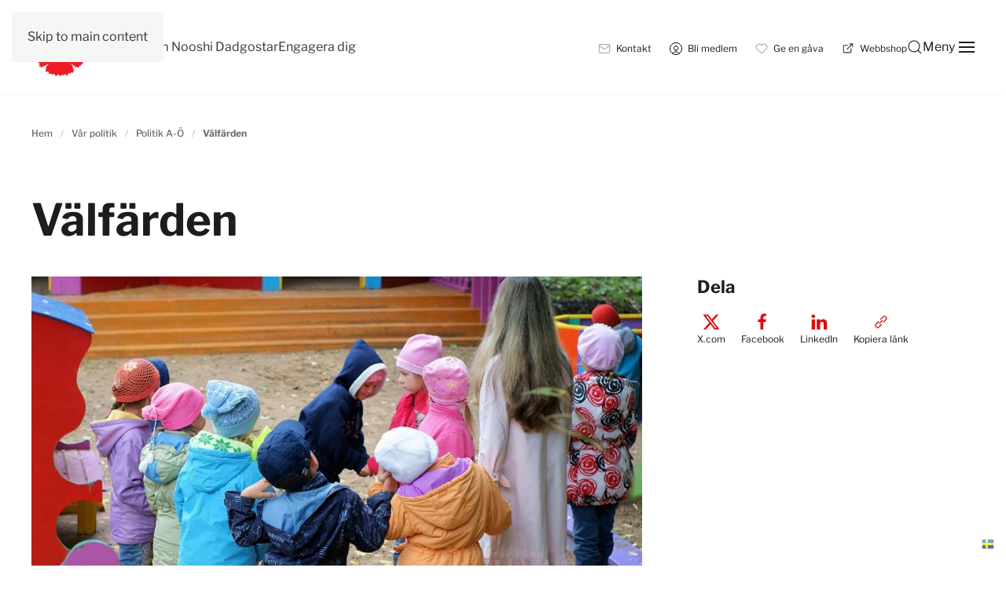

--- FILE ---
content_type: text/html; charset=UTF-8
request_url: https://www.vansterpartiet.se/var-politik/politik-a-o/valfard/
body_size: 12494
content:
<!DOCTYPE html>
<html lang="sv-SE" prefix="og: http://ogp.me/ns# fb: http://ogp.me/ns/fb#">
    <head>
        <meta charset="UTF-8">
        <meta name="viewport" content="width=device-width, initial-scale=1">
                <title>Välfärden &#8211; Vänsterpartiet</title>
<meta name='robots' content='max-image-preview:large' />
<link rel="alternate" type="application/rss+xml" title="Vänsterpartiet &raquo; Webbflöde" href="https://www.vansterpartiet.se/feed/" />
<link rel="alternate" type="application/rss+xml" title="Vänsterpartiet &raquo; Kommentarsflöde" href="https://www.vansterpartiet.se/comments/feed/" />
<link rel="alternate" title="oEmbed (JSON)" type="application/json+oembed" href="https://www.vansterpartiet.se/wp-json/oembed/1.0/embed?url=https%3A%2F%2Fwww.vansterpartiet.se%2Fvar-politik%2Fpolitik-a-o%2Fvalfard%2F" />
<link rel="alternate" title="oEmbed (XML)" type="text/xml+oembed" href="https://www.vansterpartiet.se/wp-json/oembed/1.0/embed?url=https%3A%2F%2Fwww.vansterpartiet.se%2Fvar-politik%2Fpolitik-a-o%2Fvalfard%2F&#038;format=xml" />
<style id='wp-emoji-styles-inline-css'>

	img.wp-smiley, img.emoji {
		display: inline !important;
		border: none !important;
		box-shadow: none !important;
		height: 1em !important;
		width: 1em !important;
		margin: 0 0.07em !important;
		vertical-align: -0.1em !important;
		background: none !important;
		padding: 0 !important;
	}
/*# sourceURL=wp-emoji-styles-inline-css */
</style>
<style id='wp-block-library-inline-css'>
:root{--wp-block-synced-color:#7a00df;--wp-block-synced-color--rgb:122,0,223;--wp-bound-block-color:var(--wp-block-synced-color);--wp-editor-canvas-background:#ddd;--wp-admin-theme-color:#007cba;--wp-admin-theme-color--rgb:0,124,186;--wp-admin-theme-color-darker-10:#006ba1;--wp-admin-theme-color-darker-10--rgb:0,107,160.5;--wp-admin-theme-color-darker-20:#005a87;--wp-admin-theme-color-darker-20--rgb:0,90,135;--wp-admin-border-width-focus:2px}@media (min-resolution:192dpi){:root{--wp-admin-border-width-focus:1.5px}}.wp-element-button{cursor:pointer}:root .has-very-light-gray-background-color{background-color:#eee}:root .has-very-dark-gray-background-color{background-color:#313131}:root .has-very-light-gray-color{color:#eee}:root .has-very-dark-gray-color{color:#313131}:root .has-vivid-green-cyan-to-vivid-cyan-blue-gradient-background{background:linear-gradient(135deg,#00d084,#0693e3)}:root .has-purple-crush-gradient-background{background:linear-gradient(135deg,#34e2e4,#4721fb 50%,#ab1dfe)}:root .has-hazy-dawn-gradient-background{background:linear-gradient(135deg,#faaca8,#dad0ec)}:root .has-subdued-olive-gradient-background{background:linear-gradient(135deg,#fafae1,#67a671)}:root .has-atomic-cream-gradient-background{background:linear-gradient(135deg,#fdd79a,#004a59)}:root .has-nightshade-gradient-background{background:linear-gradient(135deg,#330968,#31cdcf)}:root .has-midnight-gradient-background{background:linear-gradient(135deg,#020381,#2874fc)}:root{--wp--preset--font-size--normal:16px;--wp--preset--font-size--huge:42px}.has-regular-font-size{font-size:1em}.has-larger-font-size{font-size:2.625em}.has-normal-font-size{font-size:var(--wp--preset--font-size--normal)}.has-huge-font-size{font-size:var(--wp--preset--font-size--huge)}.has-text-align-center{text-align:center}.has-text-align-left{text-align:left}.has-text-align-right{text-align:right}.has-fit-text{white-space:nowrap!important}#end-resizable-editor-section{display:none}.aligncenter{clear:both}.items-justified-left{justify-content:flex-start}.items-justified-center{justify-content:center}.items-justified-right{justify-content:flex-end}.items-justified-space-between{justify-content:space-between}.screen-reader-text{border:0;clip-path:inset(50%);height:1px;margin:-1px;overflow:hidden;padding:0;position:absolute;width:1px;word-wrap:normal!important}.screen-reader-text:focus{background-color:#ddd;clip-path:none;color:#444;display:block;font-size:1em;height:auto;left:5px;line-height:normal;padding:15px 23px 14px;text-decoration:none;top:5px;width:auto;z-index:100000}html :where(.has-border-color){border-style:solid}html :where([style*=border-top-color]){border-top-style:solid}html :where([style*=border-right-color]){border-right-style:solid}html :where([style*=border-bottom-color]){border-bottom-style:solid}html :where([style*=border-left-color]){border-left-style:solid}html :where([style*=border-width]){border-style:solid}html :where([style*=border-top-width]){border-top-style:solid}html :where([style*=border-right-width]){border-right-style:solid}html :where([style*=border-bottom-width]){border-bottom-style:solid}html :where([style*=border-left-width]){border-left-style:solid}html :where(img[class*=wp-image-]){height:auto;max-width:100%}:where(figure){margin:0 0 1em}html :where(.is-position-sticky){--wp-admin--admin-bar--position-offset:var(--wp-admin--admin-bar--height,0px)}@media screen and (max-width:600px){html :where(.is-position-sticky){--wp-admin--admin-bar--position-offset:0px}}

/*# sourceURL=wp-block-library-inline-css */
</style><style id='global-styles-inline-css'>
:root{--wp--preset--aspect-ratio--square: 1;--wp--preset--aspect-ratio--4-3: 4/3;--wp--preset--aspect-ratio--3-4: 3/4;--wp--preset--aspect-ratio--3-2: 3/2;--wp--preset--aspect-ratio--2-3: 2/3;--wp--preset--aspect-ratio--16-9: 16/9;--wp--preset--aspect-ratio--9-16: 9/16;--wp--preset--color--black: #000000;--wp--preset--color--cyan-bluish-gray: #abb8c3;--wp--preset--color--white: #ffffff;--wp--preset--color--pale-pink: #f78da7;--wp--preset--color--vivid-red: #cf2e2e;--wp--preset--color--luminous-vivid-orange: #ff6900;--wp--preset--color--luminous-vivid-amber: #fcb900;--wp--preset--color--light-green-cyan: #7bdcb5;--wp--preset--color--vivid-green-cyan: #00d084;--wp--preset--color--pale-cyan-blue: #8ed1fc;--wp--preset--color--vivid-cyan-blue: #0693e3;--wp--preset--color--vivid-purple: #9b51e0;--wp--preset--gradient--vivid-cyan-blue-to-vivid-purple: linear-gradient(135deg,rgb(6,147,227) 0%,rgb(155,81,224) 100%);--wp--preset--gradient--light-green-cyan-to-vivid-green-cyan: linear-gradient(135deg,rgb(122,220,180) 0%,rgb(0,208,130) 100%);--wp--preset--gradient--luminous-vivid-amber-to-luminous-vivid-orange: linear-gradient(135deg,rgb(252,185,0) 0%,rgb(255,105,0) 100%);--wp--preset--gradient--luminous-vivid-orange-to-vivid-red: linear-gradient(135deg,rgb(255,105,0) 0%,rgb(207,46,46) 100%);--wp--preset--gradient--very-light-gray-to-cyan-bluish-gray: linear-gradient(135deg,rgb(238,238,238) 0%,rgb(169,184,195) 100%);--wp--preset--gradient--cool-to-warm-spectrum: linear-gradient(135deg,rgb(74,234,220) 0%,rgb(151,120,209) 20%,rgb(207,42,186) 40%,rgb(238,44,130) 60%,rgb(251,105,98) 80%,rgb(254,248,76) 100%);--wp--preset--gradient--blush-light-purple: linear-gradient(135deg,rgb(255,206,236) 0%,rgb(152,150,240) 100%);--wp--preset--gradient--blush-bordeaux: linear-gradient(135deg,rgb(254,205,165) 0%,rgb(254,45,45) 50%,rgb(107,0,62) 100%);--wp--preset--gradient--luminous-dusk: linear-gradient(135deg,rgb(255,203,112) 0%,rgb(199,81,192) 50%,rgb(65,88,208) 100%);--wp--preset--gradient--pale-ocean: linear-gradient(135deg,rgb(255,245,203) 0%,rgb(182,227,212) 50%,rgb(51,167,181) 100%);--wp--preset--gradient--electric-grass: linear-gradient(135deg,rgb(202,248,128) 0%,rgb(113,206,126) 100%);--wp--preset--gradient--midnight: linear-gradient(135deg,rgb(2,3,129) 0%,rgb(40,116,252) 100%);--wp--preset--font-size--small: 13px;--wp--preset--font-size--medium: 20px;--wp--preset--font-size--large: 36px;--wp--preset--font-size--x-large: 42px;--wp--preset--spacing--20: 0.44rem;--wp--preset--spacing--30: 0.67rem;--wp--preset--spacing--40: 1rem;--wp--preset--spacing--50: 1.5rem;--wp--preset--spacing--60: 2.25rem;--wp--preset--spacing--70: 3.38rem;--wp--preset--spacing--80: 5.06rem;--wp--preset--shadow--natural: 6px 6px 9px rgba(0, 0, 0, 0.2);--wp--preset--shadow--deep: 12px 12px 50px rgba(0, 0, 0, 0.4);--wp--preset--shadow--sharp: 6px 6px 0px rgba(0, 0, 0, 0.2);--wp--preset--shadow--outlined: 6px 6px 0px -3px rgb(255, 255, 255), 6px 6px rgb(0, 0, 0);--wp--preset--shadow--crisp: 6px 6px 0px rgb(0, 0, 0);}:where(.is-layout-flex){gap: 0.5em;}:where(.is-layout-grid){gap: 0.5em;}body .is-layout-flex{display: flex;}.is-layout-flex{flex-wrap: wrap;align-items: center;}.is-layout-flex > :is(*, div){margin: 0;}body .is-layout-grid{display: grid;}.is-layout-grid > :is(*, div){margin: 0;}:where(.wp-block-columns.is-layout-flex){gap: 2em;}:where(.wp-block-columns.is-layout-grid){gap: 2em;}:where(.wp-block-post-template.is-layout-flex){gap: 1.25em;}:where(.wp-block-post-template.is-layout-grid){gap: 1.25em;}.has-black-color{color: var(--wp--preset--color--black) !important;}.has-cyan-bluish-gray-color{color: var(--wp--preset--color--cyan-bluish-gray) !important;}.has-white-color{color: var(--wp--preset--color--white) !important;}.has-pale-pink-color{color: var(--wp--preset--color--pale-pink) !important;}.has-vivid-red-color{color: var(--wp--preset--color--vivid-red) !important;}.has-luminous-vivid-orange-color{color: var(--wp--preset--color--luminous-vivid-orange) !important;}.has-luminous-vivid-amber-color{color: var(--wp--preset--color--luminous-vivid-amber) !important;}.has-light-green-cyan-color{color: var(--wp--preset--color--light-green-cyan) !important;}.has-vivid-green-cyan-color{color: var(--wp--preset--color--vivid-green-cyan) !important;}.has-pale-cyan-blue-color{color: var(--wp--preset--color--pale-cyan-blue) !important;}.has-vivid-cyan-blue-color{color: var(--wp--preset--color--vivid-cyan-blue) !important;}.has-vivid-purple-color{color: var(--wp--preset--color--vivid-purple) !important;}.has-black-background-color{background-color: var(--wp--preset--color--black) !important;}.has-cyan-bluish-gray-background-color{background-color: var(--wp--preset--color--cyan-bluish-gray) !important;}.has-white-background-color{background-color: var(--wp--preset--color--white) !important;}.has-pale-pink-background-color{background-color: var(--wp--preset--color--pale-pink) !important;}.has-vivid-red-background-color{background-color: var(--wp--preset--color--vivid-red) !important;}.has-luminous-vivid-orange-background-color{background-color: var(--wp--preset--color--luminous-vivid-orange) !important;}.has-luminous-vivid-amber-background-color{background-color: var(--wp--preset--color--luminous-vivid-amber) !important;}.has-light-green-cyan-background-color{background-color: var(--wp--preset--color--light-green-cyan) !important;}.has-vivid-green-cyan-background-color{background-color: var(--wp--preset--color--vivid-green-cyan) !important;}.has-pale-cyan-blue-background-color{background-color: var(--wp--preset--color--pale-cyan-blue) !important;}.has-vivid-cyan-blue-background-color{background-color: var(--wp--preset--color--vivid-cyan-blue) !important;}.has-vivid-purple-background-color{background-color: var(--wp--preset--color--vivid-purple) !important;}.has-black-border-color{border-color: var(--wp--preset--color--black) !important;}.has-cyan-bluish-gray-border-color{border-color: var(--wp--preset--color--cyan-bluish-gray) !important;}.has-white-border-color{border-color: var(--wp--preset--color--white) !important;}.has-pale-pink-border-color{border-color: var(--wp--preset--color--pale-pink) !important;}.has-vivid-red-border-color{border-color: var(--wp--preset--color--vivid-red) !important;}.has-luminous-vivid-orange-border-color{border-color: var(--wp--preset--color--luminous-vivid-orange) !important;}.has-luminous-vivid-amber-border-color{border-color: var(--wp--preset--color--luminous-vivid-amber) !important;}.has-light-green-cyan-border-color{border-color: var(--wp--preset--color--light-green-cyan) !important;}.has-vivid-green-cyan-border-color{border-color: var(--wp--preset--color--vivid-green-cyan) !important;}.has-pale-cyan-blue-border-color{border-color: var(--wp--preset--color--pale-cyan-blue) !important;}.has-vivid-cyan-blue-border-color{border-color: var(--wp--preset--color--vivid-cyan-blue) !important;}.has-vivid-purple-border-color{border-color: var(--wp--preset--color--vivid-purple) !important;}.has-vivid-cyan-blue-to-vivid-purple-gradient-background{background: var(--wp--preset--gradient--vivid-cyan-blue-to-vivid-purple) !important;}.has-light-green-cyan-to-vivid-green-cyan-gradient-background{background: var(--wp--preset--gradient--light-green-cyan-to-vivid-green-cyan) !important;}.has-luminous-vivid-amber-to-luminous-vivid-orange-gradient-background{background: var(--wp--preset--gradient--luminous-vivid-amber-to-luminous-vivid-orange) !important;}.has-luminous-vivid-orange-to-vivid-red-gradient-background{background: var(--wp--preset--gradient--luminous-vivid-orange-to-vivid-red) !important;}.has-very-light-gray-to-cyan-bluish-gray-gradient-background{background: var(--wp--preset--gradient--very-light-gray-to-cyan-bluish-gray) !important;}.has-cool-to-warm-spectrum-gradient-background{background: var(--wp--preset--gradient--cool-to-warm-spectrum) !important;}.has-blush-light-purple-gradient-background{background: var(--wp--preset--gradient--blush-light-purple) !important;}.has-blush-bordeaux-gradient-background{background: var(--wp--preset--gradient--blush-bordeaux) !important;}.has-luminous-dusk-gradient-background{background: var(--wp--preset--gradient--luminous-dusk) !important;}.has-pale-ocean-gradient-background{background: var(--wp--preset--gradient--pale-ocean) !important;}.has-electric-grass-gradient-background{background: var(--wp--preset--gradient--electric-grass) !important;}.has-midnight-gradient-background{background: var(--wp--preset--gradient--midnight) !important;}.has-small-font-size{font-size: var(--wp--preset--font-size--small) !important;}.has-medium-font-size{font-size: var(--wp--preset--font-size--medium) !important;}.has-large-font-size{font-size: var(--wp--preset--font-size--large) !important;}.has-x-large-font-size{font-size: var(--wp--preset--font-size--x-large) !important;}
/*# sourceURL=global-styles-inline-css */
</style>

<style id='classic-theme-styles-inline-css'>
/*! This file is auto-generated */
.wp-block-button__link{color:#fff;background-color:#32373c;border-radius:9999px;box-shadow:none;text-decoration:none;padding:calc(.667em + 2px) calc(1.333em + 2px);font-size:1.125em}.wp-block-file__button{background:#32373c;color:#fff;text-decoration:none}
/*# sourceURL=/wp-includes/css/classic-themes.min.css */
</style>
<link href="https://www.vansterpartiet.se/wp-content/themes/yootheme/css/theme.1.css?ver=1769510389" rel="stylesheet">
<link href="https://www.vansterpartiet.se/wp-content/plugins/wp-djpopup-1.2.8/modules/builder/assets/css/djpopup.css?ver=5.0.7" rel="stylesheet">
<link rel="https://api.w.org/" href="https://www.vansterpartiet.se/wp-json/" /><link rel="alternate" title="JSON" type="application/json" href="https://www.vansterpartiet.se/wp-json/wp/v2/pages/900" /><link rel="EditURI" type="application/rsd+xml" title="RSD" href="https://www.vansterpartiet.se/xmlrpc.php?rsd" />
<meta name="generator" content="WordPress 6.9" />
<link rel="canonical" href="https://www.vansterpartiet.se/var-politik/politik-a-o/valfard/" />
<link rel='shortlink' href='https://www.vansterpartiet.se/?p=900' />
<link rel="icon" href="/wp-content/uploads/2025/09/favicon.png" sizes="any">
<link rel="icon" href="/wp-content/uploads/2025/03/logo.svg" type="image/svg+xml">
<link rel="apple-touch-icon" href="/wp-content/uploads/2025/08/cropped-favicon512.png"><!-- Matomo -->
<script>
  var _paq = window._paq = window._paq || [];
  /* tracker methods like "setCustomDimension" should be called before "trackPageView" */
  _paq.push(['trackPageView']);
  _paq.push(['enableLinkTracking']);
  (function() {
    var u="https://vansterpartiet.matomo.cloud/";
    _paq.push(['setTrackerUrl', u+'matomo.php']);
    _paq.push(['setSiteId', '4']);
    var d=document, g=d.createElement('script'), s=d.getElementsByTagName('script')[0];
    g.async=true; g.src='https://cdn.matomo.cloud/vansterpartiet.matomo.cloud/matomo.js'; s.parentNode.insertBefore(g,s);
  })();
</script>
<!-- End Matomo Code -->
<script src="https://www.vansterpartiet.se/wp-content/themes/yootheme/vendor/assets/uikit/dist/js/uikit.js?ver=5.0.7"></script>
<script src="https://www.vansterpartiet.se/wp-content/themes/yootheme/vendor/assets/uikit/dist/js/uikit-icons-fuse.min.js?ver=5.0.7"></script>
<script src="https://www.vansterpartiet.se/wp-content/themes/yootheme/assets/site/js/theme.js?ver=5.0.7"></script>
<script>window.yootheme ||= {}; yootheme.theme = {"i18n":{"close":{"label":"St\u00e4ng","0":"yootheme"},"totop":{"label":"Back to top","0":"yootheme"},"marker":{"label":"Open","0":"yootheme"},"navbarToggleIcon":{"label":"\u00d6ppna meny","0":"yootheme"},"paginationPrevious":{"label":"F\u00f6reg\u00e5ende sida","0":"yootheme"},"paginationNext":{"label":"N\u00e4sta sida","0":"yootheme"},"searchIcon":{"toggle":"Open Search","submit":"Submit Search"},"slider":{"next":"Next slide","previous":"Previous slide","slideX":"Slide %s","slideLabel":"%s of %s"},"slideshow":{"next":"Next slide","previous":"Previous slide","slideX":"Slide %s","slideLabel":"%s of %s"},"lightboxPanel":{"next":"Next slide","previous":"Previous slide","slideLabel":"%s of %s","close":"Close"}}};</script>
<script src="https://www.vansterpartiet.se/wp-content/plugins/wp-djpopup-1.2.8/modules/builder/assets/js/djpopup.js?ver=5.0.7"></script>
<link rel="icon" href="/wp-content/uploads/2025/09/favicon.png" sizes="any">
<link rel="icon" href="/wp-content/uploads/2025/03/logo.svg" type="image/svg+xml">
<link rel="apple-touch-icon" href="/wp-content/uploads/2025/08/cropped-favicon512.png">
		<style id="wp-custom-css">
			#template-OfPbiZZO\#1 a {
	text-decoration: underline!important;
}
#template-OfPbiZZO\#1 ul li {
	position: relative; text-indent: 0!important;
	 list-style-image: url('https://www.vansterpartiet.se/wp-content/uploads/2025/06/check.png');
}

#template-OfPbiZZO\#1 ul li:before {
	background-color: none!important; border-radius: 0!important; content: ""; display: none!important; height: 0!important; position: absolute; top: 0!important; width: 0!important;		</style>
		
    <!-- START - Open Graph and Twitter Card Tags 3.3.8 -->
     <!-- Facebook Open Graph -->
      <meta property="og:locale" content="sv_SE"/>
      <meta property="og:site_name" content="Vänsterpartiet"/>
      <meta property="og:title" content="Välfärden"/>
      <meta property="og:url" content="https://www.vansterpartiet.se/var-politik/politik-a-o/valfard/"/>
      <meta property="og:type" content="article"/>
      <meta property="og:description" content="Att välfärden fungerar är en förutsättning för många människors frihet. Det ska gå att lita på att ditt barn möter trygghet i skolan, att dina föräldrar får värme och omsorg på äldreboendet och på att du får bästa möjliga vård när du behöver det.

Därför vill Vänsterpartiet satsa mer pengar på välfä"/>
      <meta property="og:image" content="https://www.vansterpartiet.se/wp-content/uploads/2022/06/forskolan_bild-1135x576-1.jpg"/>
      <meta property="og:image:url" content="https://www.vansterpartiet.se/wp-content/uploads/2022/06/forskolan_bild-1135x576-1.jpg"/>
      <meta property="og:image:secure_url" content="https://www.vansterpartiet.se/wp-content/uploads/2022/06/forskolan_bild-1135x576-1.jpg"/>
      <meta property="article:publisher" content="https://www.facebook.com/vansterpartiet/"/>
     <!-- Google+ / Schema.org -->
     <!-- Twitter Cards -->
      <meta name="twitter:title" content="Välfärden"/>
      <meta name="twitter:url" content="https://www.vansterpartiet.se/var-politik/politik-a-o/valfard/"/>
      <meta name="twitter:description" content="Att välfärden fungerar är en förutsättning för många människors frihet. Det ska gå att lita på att ditt barn möter trygghet i skolan, att dina föräldrar får värme och omsorg på äldreboendet och på att du får bästa möjliga vård när du behöver det.

Därför vill Vänsterpartiet satsa mer pengar på välfä"/>
      <meta name="twitter:image" content="https://www.vansterpartiet.se/wp-content/uploads/2022/06/forskolan_bild-1135x576-1.jpg"/>
      <meta name="twitter:card" content="summary_large_image"/>
     <!-- SEO -->
     <!-- Misc. tags -->
     <!-- is_singular -->
    <!-- END - Open Graph and Twitter Card Tags 3.3.8 -->
        
        </head>
    <body class="wp-singular page-template-default page page-id-900 page-child parent-pageid-567 wp-theme-yootheme wp-child-theme-vansterpartiet ">

        
        <div class="uk-hidden-visually uk-notification uk-notification-top-left uk-width-auto">
            <div class="uk-notification-message">
                <a href="#tm-main" class="uk-link-reset">Skip to main content</a>
            </div>
        </div>

        
        
        <div class="tm-page">

                        


<header class="tm-header-mobile uk-hidden@m">


    
        <div class="uk-navbar-container">

            <div class="uk-container uk-container-expand">
                <nav class="uk-navbar" uk-navbar="{&quot;align&quot;:&quot;left&quot;,&quot;container&quot;:&quot;.tm-header-mobile&quot;,&quot;boundary&quot;:&quot;.tm-header-mobile .uk-navbar-container&quot;}">

                                        <div class="uk-navbar-left ">

                                                    <a href="https://www.vansterpartiet.se/" aria-label="Back to home" class="uk-logo uk-navbar-item">
    <img src="/wp-content/uploads/2025/03/logo.svg" width="73" height="73" alt></a>                        
                        
                        
                    </div>
                    
                    
                                        <div class="uk-navbar-right">

                                                                            
                                                    <a uk-toggle href="#tm-dialog-mobile" class="uk-navbar-toggle">

        
        <div uk-navbar-toggle-icon></div>

        
    </a>                        
                    </div>
                    
                </nav>
            </div>

        </div>

    



        <div id="tm-dialog-mobile" uk-offcanvas="container: true; overlay: true" mode="slide" flip>
        <div class="uk-offcanvas-bar uk-flex uk-flex-column">

                        <button class="uk-offcanvas-close uk-close-large" type="button" uk-close uk-toggle="cls: uk-close-large; mode: media; media: @s"></button>
            
                        <div class="uk-margin-auto-bottom">
                
<div class="uk-panel widget widget_nav_menu" id="nav_menu-2">

    
    
<ul class="uk-nav uk-nav-secondary">
    
	<li class="menu-item menu-item-type-custom menu-item-object-custom"><a href="/var-politik/">Vår politik</a></li>
	<li class="menu-item menu-item-type-post_type menu-item-object-page"><a href="https://www.vansterpartiet.se/nooshi-dadgostar/">Om Nooshi Dadgostar</a></li>
	<li class="menu-item menu-item-type-custom menu-item-object-custom"><a href="/nyheter">Aktuellt</a></li>
	<li class="menu-item menu-item-type-post_type menu-item-object-page"><a href="https://www.vansterpartiet.se/engagemang/">Engagera dig</a></li>
	<li class="menu-item menu-item-type-post_type menu-item-object-page"><a href="https://www.vansterpartiet.se/kontakta-oss/presskontakter/">Presskontakter</a></li>
	<li class="menu-item menu-item-type-post_type menu-item-object-page"><a href="https://www.vansterpartiet.se/kontakta-oss/presskontakter/pressbilder/">Pressbilder</a></li>
	<li class="menu-item menu-item-type-post_type menu-item-object-page"><a href="https://www.vansterpartiet.se/grafisk-profil/">Grafisk profil</a></li>
	<li class="menu-item menu-item-type-post_type menu-item-object-page"><a href="https://www.vansterpartiet.se/resursbank/">Resursbank</a></li>
	<li class="menu-item menu-item-type-post_type menu-item-object-page"><a href="https://www.vansterpartiet.se/kongress2026/">Kongress 2026</a></li>
	<li class="menu-item menu-item-type-post_type menu-item-object-page"><a href="https://www.vansterpartiet.se/internfeminism/">Internfeminism</a></li>
	<li class="menu-item menu-item-type-custom menu-item-object-custom"><a href="/vansterskolan/">Vänsterskolan</a></li>
	<li class="menu-item menu-item-type-post_type menu-item-object-page"><a href="https://www.vansterpartiet.se/jobba-hos-oss/">Jobba hos oss</a></li>
	<li class="menu-item menu-item-type-post_type menu-item-object-page"><a href="https://www.vansterpartiet.se/kontakta-oss/">Kontakta oss</a></li></ul>

</div>
            </div>
            
            
        </div>
    </div>
    
    
    

</header>




<header class="tm-header uk-visible@m">



    
        <div class="uk-navbar-container">

            <div class="uk-container uk-container-large">
                <nav class="uk-navbar" uk-navbar="{&quot;align&quot;:&quot;left&quot;,&quot;container&quot;:&quot;.tm-header&quot;,&quot;boundary&quot;:&quot;.tm-header .uk-navbar-container&quot;}">

                                        <div class="uk-navbar-left ">

                                                    <a href="https://www.vansterpartiet.se/" aria-label="Back to home" class="uk-logo uk-navbar-item">
    <img src="/wp-content/uploads/2025/03/logo.svg" width="73" height="73" alt></a>                        
                                                    
<ul class="uk-navbar-nav">
    
	<li class="menu-item menu-item-type-custom menu-item-object-custom"><a href="/var-politik/">Vår politik</a></li>
	<li class="menu-item menu-item-type-post_type menu-item-object-page"><a href="https://www.vansterpartiet.se/nooshi-dadgostar/">Om Nooshi Dadgostar</a></li>
	<li class="menu-item menu-item-type-post_type menu-item-object-page"><a href="https://www.vansterpartiet.se/engagemang/">Engagera dig</a></li></ul>
                        
                        
                    </div>
                    
                    
                                        <div class="uk-navbar-right">

                        
                                                    
<div class="uk-navbar-item widget widget_builderwidget" id="builderwidget-3">

    
    <style class="uk-margin-remove-adjacent">#builderwidget-3\#0 .el-link{font-size: 12px;}#builderwidget-3\#0 .el-item + .el-item{margin-left: 20px;}#builderwidget-3\#0 .el-image{margin-right: 4px;}</style>
<div class="uk-grid-margin uk-grid tm-grid-expand uk-child-width-1-1">
    
        
<div class="uk-width-1-1">
    
        
            
            
            
                
                    
<div id="builderwidget-3#0">
    
    
        <span class="el-item">

    <span class="el-content"><a href="/kontakta-oss/" class="el-link uk-margin-remove-last-child"><img class="el-image" src="/wp-content/uploads/2025/03/newsletter.svg" alt loading="lazy" width="16" height="16"> <span class="uk-text-middle uk-margin-remove-last-child">Kontakt</span></a></span></span><span class="el-item">

    <span class="el-content"><a href="/blimedlem/" class="el-link uk-margin-remove-last-child"><img class="el-image" src="/wp-content/uploads/2025/03/user.svg" alt loading="lazy" width="16" height="16"> <span class="uk-text-middle uk-margin-remove-last-child">Bli medlem</span></a></span></span><span class="el-item">

    <span class="el-content"><a href="/ge-en-gava/" class="el-link uk-margin-remove-last-child"><img class="el-image" src="/wp-content/uploads/2025/03/heart.svg" alt loading="lazy" width="16" height="16"> <span class="uk-text-middle uk-margin-remove-last-child">Ge en gåva</span></a></span></span><span class="el-item">

    <span class="el-content"><a href="https://butik.vansterpartiet.se" class="el-link uk-margin-remove-last-child"><img class="el-image" src="/wp-content/uploads/2025/03/external.svg" alt loading="lazy" width="16" height="16"> <span class="uk-text-middle uk-margin-remove-last-child">Webbshop</span></a></span></span>
    
    
</div>
                
            
        
    
</div>
    
</div>
</div>


    <a class="uk-navbar-toggle" href="#search-0-search" uk-search-icon></a>

    <div id="search-0-search" class="uk-dropbar uk-dropbar-large uk-dropbar-top" uk-drop="{&quot;flip&quot;:&quot;false&quot;,&quot;container&quot;:&quot;.tm-header&quot;,&quot;target-y&quot;:&quot;.tm-header .uk-navbar-container&quot;,&quot;mode&quot;:&quot;click&quot;,&quot;target-x&quot;:&quot;.tm-header .uk-navbar-container&quot;,&quot;stretch&quot;:true,&quot;pos&quot;:&quot;bottom-left&quot;,&quot;bgScroll&quot;:&quot;false&quot;,&quot;animateOut&quot;:true,&quot;duration&quot;:300}">
        <div class="tm-height-min-1-1 uk-flex uk-flex-column">

            
            <form id="search-0" action="https://www.vansterpartiet.se/" method="get" role="search" class="uk-search uk-width-1-1 uk-search-medium"><span uk-search-icon></span><input name="s" placeholder="Sök" required aria-label="Sök" type="search" class="uk-search-input" autofocus></form>
            
        </div>
    </div>

<a uk-toggle href="#tm-dialog" class="uk-navbar-toggle">

                <span class="uk-margin-xsmall-right uk-text-middle">Meny</span>
        
        <div uk-navbar-toggle-icon></div>

        
    </a>                        
                    </div>
                    
                </nav>
            </div>

        </div>

    






        <div id="tm-dialog" uk-offcanvas="container: true" mode="slide" flip>
        <div class="uk-offcanvas-bar uk-flex uk-flex-column">

            <button class="uk-offcanvas-close uk-close-large" type="button" uk-close uk-toggle="cls: uk-close-large; mode: media; media: @s"></button>

                        <div class="uk-margin-auto-bottom tm-height-expand">
                
<div class="uk-grid uk-child-width-1-1" uk-grid>    <div>
<div class="uk-panel widget widget_nav_menu" id="nav_menu-8">

    
    
<ul class="uk-nav uk-nav-secondary uk-nav-divider">
    
	<li class="menu-item menu-item-type-custom menu-item-object-custom"><a href="/var-politik/">Vår politik</a></li>
	<li class="menu-item menu-item-type-post_type menu-item-object-page"><a href="https://www.vansterpartiet.se/nooshi-dadgostar/">Om Nooshi Dadgostar</a></li>
	<li class="menu-item menu-item-type-custom menu-item-object-custom"><a href="/nyheter">Aktuellt</a></li>
	<li class="menu-item menu-item-type-post_type menu-item-object-page"><a href="https://www.vansterpartiet.se/engagemang/">Engagera dig</a></li>
	<li class="menu-item menu-item-type-post_type menu-item-object-page"><a href="https://www.vansterpartiet.se/kontakta-oss/presskontakter/">Presskontakter</a></li>
	<li class="menu-item menu-item-type-post_type menu-item-object-page"><a href="https://www.vansterpartiet.se/kontakta-oss/presskontakter/pressbilder/">Pressbilder</a></li>
	<li class="menu-item menu-item-type-post_type menu-item-object-page"><a href="https://www.vansterpartiet.se/grafisk-profil/">Grafisk profil</a></li>
	<li class="menu-item menu-item-type-post_type menu-item-object-page"><a href="https://www.vansterpartiet.se/resursbank/">Resursbank</a></li>
	<li class="menu-item menu-item-type-post_type menu-item-object-page"><a href="https://www.vansterpartiet.se/kongress2026/">Kongress 2026</a></li>
	<li class="menu-item menu-item-type-post_type menu-item-object-page"><a href="https://www.vansterpartiet.se/internfeminism/">Internfeminism</a></li>
	<li class="menu-item menu-item-type-custom menu-item-object-custom"><a href="/vansterskolan/">Vänsterskolan</a></li>
	<li class="menu-item menu-item-type-post_type menu-item-object-page"><a href="https://www.vansterpartiet.se/jobba-hos-oss/">Jobba hos oss</a></li>
	<li class="menu-item menu-item-type-post_type menu-item-object-page"><a href="https://www.vansterpartiet.se/kontakta-oss/">Kontakta oss</a></li></ul>

</div>
</div>    <div>
<div class="uk-panel widget widget_builderwidget" id="builderwidget-2">

    
    <style class="uk-margin-remove-adjacent">#builderwidget-2\#0 .el-item{font-size: 12px !important;}#builderwidget-2\#0 .el-image{margin-right: 4px;}</style>
<div class="uk-grid-margin uk-grid tm-grid-expand uk-child-width-1-1">
    
        
<div class="uk-width-1-1">
    
        
            
            
            
                
                    
<ul class="uk-list" id="builderwidget-2#0">
    
    
                <li class="el-item">            

    
                <a href="/kontakta-oss/" class="uk-link-toggle">        
            <div class="uk-grid uk-grid-small uk-child-width-expand uk-flex-nowrap">                <div class="uk-width-auto uk-link"><img class="el-image" src="/wp-content/uploads/2025/03/newsletter.svg" alt loading="lazy" width="16" height="16"></div>                <div>
                    <div class="el-content uk-panel"><span class="uk-link uk-margin-remove-last-child">Kontakt</span></div>                </div>
            </div>
                </a>        
            </li>                <li class="el-item">            

    
                <a href="/blimedlem/" class="uk-link-toggle">        
            <div class="uk-grid uk-grid-small uk-child-width-expand uk-flex-nowrap">                <div class="uk-width-auto uk-link"><img class="el-image" src="/wp-content/uploads/2025/03/user.svg" alt loading="lazy" width="16" height="16"></div>                <div>
                    <div class="el-content uk-panel"><span class="uk-link uk-margin-remove-last-child">Bli medlem</span></div>                </div>
            </div>
                </a>        
            </li>                <li class="el-item">            

    
                <a href="/ge-en-gava/" class="uk-link-toggle">        
            <div class="uk-grid uk-grid-small uk-child-width-expand uk-flex-nowrap">                <div class="uk-width-auto uk-link"><img class="el-image" src="/wp-content/uploads/2025/03/heart.svg" alt loading="lazy" width="16" height="16"></div>                <div>
                    <div class="el-content uk-panel"><span class="uk-link uk-margin-remove-last-child">Ge en gåva</span></div>                </div>
            </div>
                </a>        
            </li>                <li class="el-item">            

    
                <a href="https://butik.vansterpartiet.se/" class="uk-link-toggle">        
            <div class="uk-grid uk-grid-small uk-child-width-expand uk-flex-nowrap">                <div class="uk-width-auto uk-link"><img class="el-image" src="/wp-content/uploads/2025/03/external.svg" alt loading="lazy" width="16" height="16"></div>                <div>
                    <div class="el-content uk-panel"><span class="uk-link uk-margin-remove-last-child">Webbshop</span></div>                </div>
            </div>
                </a>        
            </li>        
    
    
</ul>
                
            
        
    
</div>
    
</div>
</div>
</div></div>            </div>
            
            
        </div>
    </div>
    
    
    


</header>

            
            
            <main id="tm-main">

                <!-- Builder #template-s6_M7Q_F --><style class="uk-margin-remove-adjacent">#template-s6_M7Q_F\#0{font-size: 18px;}#template-s6_M7Q_F\#0 a{text-decoration: underline;}#template-s6_M7Q_F\#0 a:hover{text-decoration: none;}#template-s6_M7Q_F\#0 ul{list-style: none;}#template-s6_M7Q_F\#0 ul li{position: relative; text-indent: 2rem; line-height: 2em;}#template-s6_M7Q_F\#0 ul li:before{background-color: #de0b0b; border-radius: 50%; content: ""; display: block; height: 1.5rem; position: absolute; top: .3rem; width: 1.5rem;}</style>
<div class="uk-section-default uk-section uk-section-small-top uk-padding-remove-bottom">
    
        
        
        
            
                                <div class="uk-container uk-container-large">                
                    
<div class="uk-grid-margin uk-grid tm-grid-expand uk-child-width-1-1">
    
        
<div class="uk-width-1-1">
    
        
            
            
            
                
                    

<nav aria-label="Breadcrumb">
    <ul class="uk-breadcrumb uk-margin-remove-bottom" vocab="https://schema.org/" typeof="BreadcrumbList">
    
            <li property="itemListElement" typeof="ListItem">            <a href="https://www.vansterpartiet.se/" property="item" typeof="WebPage"><span property="name">Hem</span></a>
            <meta property="position" content="1">
            </li>    
            <li property="itemListElement" typeof="ListItem">            <a href="https://www.vansterpartiet.se/var-politik/" property="item" typeof="WebPage"><span property="name">Vår politik</span></a>
            <meta property="position" content="2">
            </li>    
            <li property="itemListElement" typeof="ListItem">            <a href="https://www.vansterpartiet.se/var-politik/politik-a-o/" property="item" typeof="WebPage"><span property="name">Politik A-Ö</span></a>
            <meta property="position" content="3">
            </li>    
            <li property="itemListElement" typeof="ListItem">            <a href="https://www.vansterpartiet.se/var-politik/politik-a-o/valfard/" property="item" typeof="WebPage"><span property="name">Välfärden</span></a>
            <meta property="position" content="4">
            </li>    
    </ul>
</nav>

                
            
        
    
</div>
    
</div>
                                </div>                
            
        
    
</div>
<div class="uk-section-default uk-section">
    
        
        
        
            
                                <div class="uk-container uk-container-large">                
                    
<div class="uk-grid-margin uk-container">
        <div class="uk-grid tm-grid-expand" uk-grid>    
        
<div class="uk-width-2-3@m">
    
        
            
            
            
                
                    
<h1>
    
        
                    Välfärden        
        
    
</h1>
                
            
        
    
</div>
<div class="uk-width-1-3@m">
    
        
            
            
            
                
                    
                
            
        
    
</div>
        </div>    
</div>
<div class="uk-grid-margin uk-grid tm-grid-expand uk-grid-column-large" uk-grid>
    
        
<div class="uk-width-2-3@m">
    
        
            
            
            
                
                    
<div class="uk-margin">
        <img decoding="async" class="el-image" src="/wp-content/uploads/yootheme/cache/26/26c22a6a.jpg" alt loading="lazy" width="1024" height="520" srcset="/wp-content/uploads/yootheme/cache/7d/7d5b064d.jpg 768w, /wp-content/uploads/yootheme/cache/26/26c22a6a.jpg 1024w, /wp-content/uploads/yootheme/cache/d0/d06fa166.jpg 1135w" sizes="(min-width: 1024px) 1024px">    
    
</div><div class="uk-panel uk-margin-medium uk-width-2xlarge uk-margin-auto" id="template-s6_M7Q_F#0"><p><strong>Att välfärden fungerar är en förutsättning för många människors frihet. Det ska gå att lita på att ditt barn möter trygghet i skolan, att dina föräldrar får värme och omsorg på äldreboendet och på att du får bästa möjliga vård när du behöver det.</strong></p>
<p>Därför vill Vänsterpartiet satsa mer pengar på välfärden i stället för att sänka skatten för de som redan tjänar mest. Därför vill vi att välfärden inte ska styras av vinstjakt.</p>
<p>Generell välfärd omfattar alla som är i behov av den, oavsett hur stor plånbok man har. Den generella välfärden innebär en solidarisk omfördelning av ekonomiska resurser mellan kvinnor och män, mellan lågavlönade och högavlönade, mellan olika perioder i våra liv och mellan friska och sjuka. Vänsterpartiets utgångspunkt är väldigt enkel: välfärden är till för oss alla – inte för att ge vinst åt bolagens ägare.</p>
<p>I dag ser vi att delar av välfärden inte håller måttet. Alltför många människor får inte den hjälp de behöver från samhället när de är i en svår situation. Sjukvården lider av långa köer och brist på vårdplatser, skolan har svårt att ge tillräcklig kunskap till alla elever och socialtjänst och psykiatri är överbelastade. Många omfattas heller inte längre av socialförsäkringssystemen. Så ska det inte vara.</p>
<p>Välfärden står nu inför stora utmaningar. Inte minst handlar det om att kommuner och regioner står inför ett mycket stort rekryteringsbehov. För att kommunsektorn ska lyckas med sin personalförsörjning krävs både stora utbildningssatsningar och betydande ansträngningar för att öka välfärdssektorns attraktivitet. Centralt i detta sammanhang är högre löner, ökad personaltäthet och förbättrad arbetsmiljö. Den demografiska utvecklingen, där andelen äldre ökar, innebär samtidigt att kommuner och regioner står inför stora resursbehov de närmaste åren.</p>
<p>I takt med att Sveriges befolkning blir både större och äldre så ökar kostnaderna för välfärden. Att avsätta samma resurser är alltså liktydigt med stora nedskärningar. Därför föreslår Vänsterpartiet att statsbidragen till välfärden indexeras så att de följer demografin och prisutvecklingen. Vi föreslår också ambitionshöjningar med stora satsningar på välfärden för att höja personaltätheten, förbättra arbetsmiljön och möjliggöra generella löneökningar. Det gör välfärdsyrkena mer attraktiva och hjälper till att säkra en långsiktig personaltillgång.</p>
<p>Under decennier har den svenska välfärden fått stå tillbaka och med den nuvarande kostnadskrisen är situationen akut. Vänsterpartiet föreslår därför i budgeten för 2025 att ett återhämtningsstöd till välfärden införs. Stödet ska uppgå till 20 miljarder kronor för att kompensera för de nedskärningar som har skett varje år sedan 2011 och kvarstå till dess vi har skapat en stabil och långsiktig finansiering av kommunsektorn. Vänsterpartiet vill också satsa 5 miljarder kronor mer än regeringen i sektorsbidrag till sjukvården 2025.</p>
<p>Vi ser också att det finns stora eftersatta investeringsbehov i kommuner och regioner. Därför föreslår vi att ett särskilt investeringsstöd för samhällsfastigheter införs. För att mindre kommuner ska kunna erbjuda en välfärd på lika villkor föreslår vi också ett särskilt stöd till mindre kommuner för att dessa ska kunna jämna ut de stora regionala skillnaderna i kommunalskatt. Utöver dessa stora reformer föreslår Vänsterpartiet även ett antal riktade satsningar inom bl.a. psykiatrin, kompetensutveckling i äldreomsorgen, skolan och förskolan.</p></div><div class="uk-panel uk-text-small uk-margin uk-width-2xlarge uk-margin-auto uk-text-left"><b>Uppdaterad:</b> 20 juni  2022</div>
                
            
        
    
</div>
<div class="uk-width-1-3@m">
    
        
            
            
            
                
                    
<h4>
    
        
                    Dela        
        
    
</h4><div class="uk-panel uk-margin">    <div class="social-sharer uk-flex uk-flex-left uk-grid-medium uk-child-width-auto" uk-grid>
        <div>
            <a href="https://twitter.com/intent/tweet?url=https%3A%2F%2Fwww.vansterpartiet.se%2Fvar-politik%2Fpolitik-a-o%2Fvalfard%2F" target="_blank" rel="noopener"  class="uk-text-center uk-flex uk-flex-column uk-text-center"><i class="uk-text-primary" uk-icon="icon: twitter; ratio: 1.2"></i><span>X.com</span></a>
        </div>
        <div>
            <a href="https://www.facebook.com/sharer/sharer.php?u=https%3A%2F%2Fwww.vansterpartiet.se%2Fvar-politik%2Fpolitik-a-o%2Fvalfard%2F" target="_blank" rel="noopener"  class="uk-text-center uk-flex uk-flex-column uk-text-center"><i class="uk-text-primary" uk-icon="icon: facebook; ratio: 1.2"></i><span>Facebook</span></a>
        </div>
        <div>
            <a href="https://www.linkedin.com/shareArticle?mini=true&amp;url=https%3A%2F%2Fwww.vansterpartiet.se%2Fvar-politik%2Fpolitik-a-o%2Fvalfard%2F&amp;title=V%C3%A4lf%C3%A4rden" target="_blank" rel="noopener"  class="uk-text-center uk-flex uk-flex-column uk-text-center"><i class="uk-text-primary" uk-icon="icon: linkedin; ratio: 1.2"></i><span>LinkedIn</span></a>            
        </div>
        <div>
            <a href="#" onclick="navigator.clipboard.writeText('https://www.vansterpartiet.se/var-politik/politik-a-o/valfard/'); return false;" target="_blank" rel="noopener"  class="uk-text-center uk-flex uk-flex-column uk-text-center"><i class="uk-text-primary" uk-icon="icon: link; ratio: 1.2"></i><span>Kopiera länk</span></a>          
                </a>
        </div>
    </div>
    </div>
                
            
        
    
</div>
    
</div>
                                </div>                
            
        
    
</div>        
            </main>

            
                        <footer>
                <!-- Builder #footer --><style class="uk-margin-remove-adjacent">#footer\#0 dt{font-size: 18px;}</style>
<div class="uk-section-secondary uk-section">
    
        
        
        
            
                                <div class="uk-container uk-container-large">                
                    
<div class="uk-grid-margin uk-grid tm-grid-expand" uk-grid>
    
        
<div class="uk-width-1-2@s uk-width-1-4@m">
    
        
            
            
            
                
                    
<div>
    
    
        
        <ul class="uk-margin-remove-bottom uk-nav uk-nav-secondary">                                <li class="el-item ">
<a class="el-link" href="/var-politik/">
    
        
                    Vår politik        
    
</a></li>
                                            <li class="el-item ">
<a class="el-link" href="https://www.vansterpartiet.se/nooshi-dadgostar/">
    
        
                    Om Nooshi Dadgostar        
    
</a></li>
                                            <li class="el-item ">
<a class="el-link" href="https://www.vansterpartiet.se/engagemang/">
    
        
                    Engagera dig        
    
</a></li>
                            </ul>
        
    
    
</div>
                
            
        
    
</div>
<div class="uk-width-1-2@s uk-width-1-4@m">
    
        
            
            
            
                
                    
<div>
    
    
        
        <ul class="uk-margin-remove-bottom uk-nav uk-nav-secondary">                                <li class="el-item ">
<a class="el-link" href="/kontakta-oss/">
    
        
                    Kontakt        
    
</a></li>
                                            <li class="el-item ">
<a class="el-link" href="/blimedlem/">
    
        
                    Bli medlem        
    
</a></li>
                                            <li class="el-item ">
<a class="el-link" href="/ge-en-gava/">
    
        
                    Ge en gåva        
    
</a></li>
                                            <li class="el-item ">
<a class="el-link" href="https://butik.vansterpartiet.se/">
    
        
                    Webbshop        
    
</a></li>
                            </ul>
        
    
    
</div>
                
            
        
    
</div>
<div class="uk-width-1-2@s uk-width-1-4@m">
    
        
            
            
            
                
                    <div class="uk-panel uk-text-emphasis uk-margin" id="footer#0"><dl>
<dt>Postadress</dt>
<dd>Box 12660, 112 93 Stockholm</dd>
</dl>
<dl>
<dt>E-post</dt>
<dd><a href="/cdn-cgi/l/email-protection#9bf2f5fdf4dbedfaf5e8effee9ebfae9eff2feefb5e8fe"><span class="__cf_email__" data-cfemail="2940474f46695f48475a5d4c5b59485b5d404c5d075a4c">[email&#160;protected]</span></a></dd>
</dl>
<dl>
<dt>Telefon</dt>
<dd>08-654 08 20</dd>
</dl></div>
                
            
        
    
</div>
<div class="uk-width-1-2@s uk-width-1-4@m">
    
        
            
            
            
                
                    
<div class="uk-margin uk-text-center">
        <img class="el-image" src="/wp-content/uploads/2025/03/logo.svg" alt loading="lazy" width="98" height="98">    
    
</div>
                
            
        
    
</div>
    
</div>
<div class="uk-grid-margin-large uk-grid tm-grid-expand uk-grid-row-large uk-child-width-1-1">
    
        
<div class="uk-width-1-1">
    
        
            
            
            
                
                    
<div class="uk-margin uk-text-center" uk-scrollspy="target: [uk-scrollspy-class];">    <ul class="uk-child-width-auto uk-grid-column-medium uk-grid-row-small uk-flex-inline uk-flex-middle" uk-grid>
            <li class="el-item">
<a class="el-link uk-link-text" href="https://twitter.com/vansterpartiet"><span uk-icon="icon: x; width: 24; height: 24;"></span></a></li>
            <li class="el-item">
<a class="el-link uk-link-text" href="https://instagram.com/vansterpartiet"><span uk-icon="icon: instagram; width: 24; height: 24;"></span></a></li>
            <li class="el-item">
<a class="el-link uk-link-text" href="https://facebook.com/vansterpartiet"><span uk-icon="icon: facebook; width: 24; height: 24;"></span></a></li>
            <li class="el-item">
<a class="el-link uk-link-text" href="https://youtube.com/vansterpartiet"><span uk-icon="icon: youtube; width: 24; height: 24;"></span></a></li>
    
    </ul></div>
                
            
        
    
</div>
    
</div>
<div class="uk-grid-margin-large uk-grid tm-grid-expand uk-grid-row-large uk-child-width-1-1">
    
        
<div class="uk-width-1-1">
    
        
            
            
            
                
                    <div class="uk-panel uk-text-small uk-margin uk-text-center">© 2025 Vänsterpartiet • Vänsterpartiet • Box 12660, 112 93 Stockholm • Telefon: 08-654 08 20 • E-post: <a href="/cdn-cgi/l/email-protection" class="__cf_email__" data-cfemail="3d54535b527d4b5c534e49584f4d5c4f49545849134e58">[email&#160;protected]</a></div>
                
            
        
    
</div>
    
</div>
                                </div>                
            
        
    
</div>            </footer>
            
        </div>

        
        <script data-cfasync="false" src="/cdn-cgi/scripts/5c5dd728/cloudflare-static/email-decode.min.js"></script><script type="speculationrules">
{"prefetch":[{"source":"document","where":{"and":[{"href_matches":"/*"},{"not":{"href_matches":["/wp-*.php","/wp-admin/*","/wp-content/uploads/*","/wp-content/*","/wp-content/plugins/*","/wp-content/themes/vansterpartiet/*","/wp-content/themes/yootheme/*","/*\\?(.+)"]}},{"not":{"selector_matches":"a[rel~=\"nofollow\"]"}},{"not":{"selector_matches":".no-prefetch, .no-prefetch a"}}]},"eagerness":"conservative"}]}
</script>
<div class="gtranslate_wrapper" id="gt-wrapper-41119210"></div><script id="gt_widget_script_41119210-js-before">
window.gtranslateSettings = /* document.write */ window.gtranslateSettings || {};window.gtranslateSettings['41119210'] = {"default_language":"sv","languages":["af","sq","am","ar","hy","az","eu","be","bn","bs","bg","ca","ceb","ny","zh-CN","zh-TW","co","hr","cs","da","nl","en","eo","et","tl","fi","fr","fy","gl","ka","de","el","gu","ht","ha","haw","iw","hi","hmn","hu","is","ig","id","ga","it","ja","jw","kn","kk","km","ko","ku","ky","lo","la","lv","lt","lb","mk","mg","ms","ml","mt","mi","mr","mn","my","ne","no","ps","fa","pl","pt","pa","ro","ru","sm","gd","sr","st","sn","sd","si","sk","sl","so","es","su","sw","sv","tg","ta","te","th","tr","uk","ur","uz","vi","cy","xh","yi","yo","zu"],"url_structure":"none","flag_style":"3d","flag_size":16,"wrapper_selector":"#gt-wrapper-41119210","alt_flags":[],"custom_css":".gt_switcher-popup span{\r\ndisplay: none;\r\n}","horizontal_position":"right","vertical_position":"bottom","flags_location":"\/wp-content\/plugins\/gtranslate\/flags\/"};
//# sourceURL=gt_widget_script_41119210-js-before
</script><script src="https://www.vansterpartiet.se/wp-content/plugins/gtranslate/js/popup.js?ver=6.9" data-no-optimize="1" data-no-minify="1" data-gt-orig-url="/var-politik/politik-a-o/valfard/" data-gt-orig-domain="www.vansterpartiet.se" data-gt-widget-id="41119210" defer></script><script id="wp-emoji-settings" type="application/json">
{"baseUrl":"https://s.w.org/images/core/emoji/17.0.2/72x72/","ext":".png","svgUrl":"https://s.w.org/images/core/emoji/17.0.2/svg/","svgExt":".svg","source":{"concatemoji":"https://www.vansterpartiet.se/wp-includes/js/wp-emoji-release.min.js?ver=6.9"}}
</script>
<script type="module">
/*! This file is auto-generated */
const a=JSON.parse(document.getElementById("wp-emoji-settings").textContent),o=(window._wpemojiSettings=a,"wpEmojiSettingsSupports"),s=["flag","emoji"];function i(e){try{var t={supportTests:e,timestamp:(new Date).valueOf()};sessionStorage.setItem(o,JSON.stringify(t))}catch(e){}}function c(e,t,n){e.clearRect(0,0,e.canvas.width,e.canvas.height),e.fillText(t,0,0);t=new Uint32Array(e.getImageData(0,0,e.canvas.width,e.canvas.height).data);e.clearRect(0,0,e.canvas.width,e.canvas.height),e.fillText(n,0,0);const a=new Uint32Array(e.getImageData(0,0,e.canvas.width,e.canvas.height).data);return t.every((e,t)=>e===a[t])}function p(e,t){e.clearRect(0,0,e.canvas.width,e.canvas.height),e.fillText(t,0,0);var n=e.getImageData(16,16,1,1);for(let e=0;e<n.data.length;e++)if(0!==n.data[e])return!1;return!0}function u(e,t,n,a){switch(t){case"flag":return n(e,"\ud83c\udff3\ufe0f\u200d\u26a7\ufe0f","\ud83c\udff3\ufe0f\u200b\u26a7\ufe0f")?!1:!n(e,"\ud83c\udde8\ud83c\uddf6","\ud83c\udde8\u200b\ud83c\uddf6")&&!n(e,"\ud83c\udff4\udb40\udc67\udb40\udc62\udb40\udc65\udb40\udc6e\udb40\udc67\udb40\udc7f","\ud83c\udff4\u200b\udb40\udc67\u200b\udb40\udc62\u200b\udb40\udc65\u200b\udb40\udc6e\u200b\udb40\udc67\u200b\udb40\udc7f");case"emoji":return!a(e,"\ud83e\u1fac8")}return!1}function f(e,t,n,a){let r;const o=(r="undefined"!=typeof WorkerGlobalScope&&self instanceof WorkerGlobalScope?new OffscreenCanvas(300,150):document.createElement("canvas")).getContext("2d",{willReadFrequently:!0}),s=(o.textBaseline="top",o.font="600 32px Arial",{});return e.forEach(e=>{s[e]=t(o,e,n,a)}),s}function r(e){var t=document.createElement("script");t.src=e,t.defer=!0,document.head.appendChild(t)}a.supports={everything:!0,everythingExceptFlag:!0},new Promise(t=>{let n=function(){try{var e=JSON.parse(sessionStorage.getItem(o));if("object"==typeof e&&"number"==typeof e.timestamp&&(new Date).valueOf()<e.timestamp+604800&&"object"==typeof e.supportTests)return e.supportTests}catch(e){}return null}();if(!n){if("undefined"!=typeof Worker&&"undefined"!=typeof OffscreenCanvas&&"undefined"!=typeof URL&&URL.createObjectURL&&"undefined"!=typeof Blob)try{var e="postMessage("+f.toString()+"("+[JSON.stringify(s),u.toString(),c.toString(),p.toString()].join(",")+"));",a=new Blob([e],{type:"text/javascript"});const r=new Worker(URL.createObjectURL(a),{name:"wpTestEmojiSupports"});return void(r.onmessage=e=>{i(n=e.data),r.terminate(),t(n)})}catch(e){}i(n=f(s,u,c,p))}t(n)}).then(e=>{for(const n in e)a.supports[n]=e[n],a.supports.everything=a.supports.everything&&a.supports[n],"flag"!==n&&(a.supports.everythingExceptFlag=a.supports.everythingExceptFlag&&a.supports[n]);var t;a.supports.everythingExceptFlag=a.supports.everythingExceptFlag&&!a.supports.flag,a.supports.everything||((t=a.source||{}).concatemoji?r(t.concatemoji):t.wpemoji&&t.twemoji&&(r(t.twemoji),r(t.wpemoji)))});
//# sourceURL=https://www.vansterpartiet.se/wp-includes/js/wp-emoji-loader.min.js
</script>
    <script defer src="https://static.cloudflareinsights.com/beacon.min.js/vcd15cbe7772f49c399c6a5babf22c1241717689176015" integrity="sha512-ZpsOmlRQV6y907TI0dKBHq9Md29nnaEIPlkf84rnaERnq6zvWvPUqr2ft8M1aS28oN72PdrCzSjY4U6VaAw1EQ==" data-cf-beacon='{"version":"2024.11.0","token":"90d53c1aa505417e9aa412f004b155dd","server_timing":{"name":{"cfCacheStatus":true,"cfEdge":true,"cfExtPri":true,"cfL4":true,"cfOrigin":true,"cfSpeedBrain":true},"location_startswith":null}}' crossorigin="anonymous"></script>
</body>
</html>


--- FILE ---
content_type: application/javascript
request_url: https://www.vansterpartiet.se/wp-content/plugins/wp-djpopup-1.2.8/modules/builder/assets/js/djpopup.js?ver=5.0.7
body_size: 1807
content:
class DJPopup {

    constructor(element, options) {
        const self = this;

        self.container = element;
        self.oppened = false;

        // NEW: zapisz options i przygotuj globalne okno czasu
        const defaults = { triggers: [] };
        self.options = Object.assign({}, defaults, options || {});

        self.startDeadline = null; // najwcześniejszy datetime_start
        self.endDeadline   = null; // najwcześniejszy datetime_end

        // Zbierz deadliny ze wszystkich triggerów
        (self.options.triggers || []).forEach(t => {
            if (!t || !t.props) return;

            if (t.type === 'datetime_start' && t.props.datetime) {
                const start = self.parseDateTime(t.props.datetime);
                if (start && (!self.startDeadline || start < self.startDeadline)) {
                    self.startDeadline = start;
                }
            }

            if (t.type === 'datetime_end' && t.props.datetime) {
                const end = self.parseDateTime(t.props.datetime);
                if (end && (!self.endDeadline || end < self.endDeadline)) {
                    self.endDeadline = end;
                }
            }
        });

        if (self.options.triggers && self.options.triggers.length) {
            document.addEventListener("DOMContentLoaded", function () {

                // NEW: jeśli mamy start w przyszłości, ustaw automatyczne „dogonienie” startu
                if (self.startDeadline) {
                    const ms = self.msUntil(self.startDeadline);
                    if (ms > 0) {
                        setTimeout(() => {
                            // otwórz tylko gdy wciąż wolno (i nic wcześniej nie otworzyło)
                            if (!self.oppened && self.canShowNow()) {
                                self.openModal(); // otwarcie „z samego okna” – bez konkretnego triggera
                            }
                        }, ms);
                    }
                }

                self.options.triggers.forEach(function (trigger) {
                    switch (trigger.type) {
                        case 'on_page_load': {
                            if (!self.oppened) {
                                const delay = parseInt(trigger.props.delay) || 0;
                                setTimeout(function () {
                                    // UWAGA: respektujemy okno start/end
                                    if (self.canShowNow()) {
                                        self.openModal(trigger);
                                    }
                                }, delay);
                            }
                            break;
                        }

                        case 'on_scroll': {
                            const distance = parseInt(trigger.props.distance) || 0;
                            document.addEventListener('scroll', function () {
                                if (!self.oppened && self.canShowNow()) {
                                    const currentScroll = parseInt(window.scrollY + window.innerHeight);
                                    const documentHeight = document.body.clientHeight;
                                    const percentageScroll = (currentScroll / documentHeight) * 100;
                                    if (percentageScroll >= distance) {
                                        self.openModal(trigger);
                                    }
                                }
                            });
                            break;
                        }

                        case 'scroll_to': {
                            const targets = self.get_targets(trigger.props);
                            if (targets.length) {
                                targets.forEach(function (target) {
                                    trigger.oppened = false;
                                    const distanceFromTop = parseInt(target.offsetTop);
                                    document.addEventListener('scroll', function () {
                                        if (!trigger.oppened && self.canShowNow()) {
                                            const currentScroll = parseInt(window.scrollY + window.innerHeight);
                                            if (currentScroll >= distanceFromTop) {
                                                self.openModal(trigger);
                                            }
                                        }
                                    });
                                });
                            }
                            break;
                        }

                        case 'on_click':
                            self.bind_triggers(trigger, 'click');
                            break;

                        case 'on_hover':
                            self.bind_triggers(trigger, 'mouseover');
                            break;

                        // NEW: typ „datetime_start” nadal obsługujemy bezpośrednio:
                        // jeśli termin już minął — odpal teraz (z poszanowaniem end),
                        // jeżeli dopiero nadejdzie — ustaw własny timer (niezależnie od globalnego).
                        case 'datetime_start': {
                            const when = self.parseDateTime(trigger.props && trigger.props.datetime);
                            if (!when) break;

                            const fire = () => {
                                if (!self.oppened && self.canShowNow()) {
                                    self.openModal(trigger);
                                }
                            };
                            const ms = self.msUntil(when);
                            if (ms <= 0) {
                                fire();
                            } else {
                                setTimeout(fire, ms);
                            }
                            break;
                        }

                        case 'datetime_end':
                            // nic – sama obecność triggera już ustawiła self.endDeadline
                            break;
                    }
                });
            });
        }
    }

    // === NEW: helpery czasu / okno ===

    parseDateTime(val) {
        // Przyjmuje ISO (np. "...Z" – UTC) albo "YYYY-MM-DD HH:mm[:ss]" (lokalny)
        if (!val) return null;
        let str = String(val).trim();

        // wspieraj "YYYY-MM-DD HH:mm[:ss]" → zamień spację na 'T'
        if (/^\d{4}-\d{2}-\d{2}\s+\d{2}:\d{2}(:\d{2})?$/.test(str)) {
            str = str.replace(' ', 'T');
        }

        // new Date(ISO lub z 'Z') poprawnie liczy UTC; Date.now() to ten sam epoch, więc porównania są OK
        const d = new Date(str);
        return isNaN(d.getTime()) ? null : d;
    }

    msUntil(dateObj) {
        return dateObj.getTime() - Date.now();
    }

    canShowNow() {
        const now = Date.now();

        // jeśli mamy start w przyszłości → jeszcze nie
        if (this.startDeadline && now < this.startDeadline.getTime()) {
            return false;
        }
        // jeśli end minął → już nie
        if (this.endDeadline && now >= this.endDeadline.getTime()) {
            return false;
        }
        return true;
    }

    // === /NEW ===

    is_repeat(props) {
        return ((typeof props.display_multiple !== 'undefined') && props.display_multiple);
    }

    get_targets(props) {
        let targets = [];
        if (typeof props.link !== 'undefined' && props.link !== '') {
            targets = document.querySelectorAll('[href="' + props.link + '"]');
        } else if (typeof props.selector !== 'undefined' && props.selector !== '') {
            targets = document.querySelectorAll(props.selector);
        }
        return targets;
    }

    bind_triggers(trigger, event) {
        const self = this;
        const targets = self.get_targets(trigger.props);
        if (targets.length) {
            targets.forEach(function (target) {
                target.removeAttribute('uk-scroll');
                target.addEventListener(event, function (e) {
                    // sprawdź okno w momencie akcji
                    if ((!self.oppened || self.is_repeat(trigger.props)) && self.canShowNow()) {
                        self.openModal(trigger);
                    }
                    e.preventDefault();
                    return false;
                });
            });
        }
    }

    static init(element, options) {
        const popup = new DJPopup(element, options);
        return popup;
    }

    openModal(trigger) {
        // ostateczna weryfikacja okna czasu tuż przed pokazaniem
        if (!this.canShowNow()) return;

        UIkit.modal(this.container).show();
        this.oppened = true;
        if (typeof trigger !== 'undefined') {
            trigger.oppened = true;
        }
    }
}

--- FILE ---
content_type: image/svg+xml
request_url: https://www.vansterpartiet.se/wp-content/uploads/2025/03/external.svg
body_size: 202
content:
<svg width="21" height="20" viewBox="0 0 21 20" fill="none" xmlns="http://www.w3.org/2000/svg">
<path d="M15.5 10.8333V15.8333C15.5 16.2754 15.3244 16.6993 15.0118 17.0118C14.6993 17.3244 14.2754 17.5 13.8333 17.5H4.66667C4.22464 17.5 3.80072 17.3244 3.48816 17.0118C3.17559 16.6993 3 16.2754 3 15.8333V6.66667C3 6.22464 3.17559 5.80072 3.48816 5.48816C3.80072 5.17559 4.22464 5 4.66667 5H9.66667" stroke="#363636" stroke-width="1.5" stroke-linecap="round" stroke-linejoin="round"/>
<path d="M13 2.5H18V7.5" stroke="#363636" stroke-width="1.5" stroke-linecap="round" stroke-linejoin="round"/>
<path d="M8.83325 11.6667L17.9999 2.5" stroke="#363636" stroke-width="1.5" stroke-linecap="round" stroke-linejoin="round"/>
</svg>

--- FILE ---
content_type: image/svg+xml
request_url: https://www.vansterpartiet.se/wp-content/uploads/2025/03/newsletter.svg
body_size: 168
content:
<svg width="28" height="28" viewBox="0 0 28 28" fill="none" xmlns="http://www.w3.org/2000/svg">
  <path d="M4.66683 4.66669L23.3335 4.66669C24.6168 4.66669 25.6668 5.71669 25.6668 7.00002V21C25.6668 22.2834 24.6168 23.3334 23.3335 23.3334H4.66683C3.3835 23.3334 2.3335 22.2834 2.3335 21L2.3335 7.00002C2.3335 5.71669 3.3835 4.66669 4.66683 4.66669Z" stroke="#ADADAD" stroke-width="2" stroke-linecap="round" stroke-linejoin="round"/>
  <path d="M25.6668 7L14.0002 15.1667L2.3335 7" stroke="#ADADAD" stroke-width="2" stroke-linecap="round" stroke-linejoin="round"/>
</svg>


--- FILE ---
content_type: image/svg+xml
request_url: https://www.vansterpartiet.se/wp-content/uploads/2025/03/logo.svg
body_size: 8832
content:
<svg width="73" height="73" fill="none" xmlns="http://www.w3.org/2000/svg">
  <g clip-path="url(#a)">
    <path fill-rule="evenodd" clip-rule="evenodd" d="M72.497 40.14a.41.41 0 0 0-.032-.156c-.032-.079-.208-.296-.35-.47-.192-.24-.311-.39-.329-.449a.368.368 0 0 1-.054-.203c0-.096.027-.188.043-.237.03-.087.16-.233.37-.463.137-.15.324-.354.35-.421a.486.486 0 0 0 .027-.174.796.796 0 0 0-.053-.3c-.083-.163-.247-.27-.42-.383-.22-.143-.457-.321-.549-.533a.498.498 0 0 1-.061-.268c0-.278.552-.582.913-.863a2.29 2.29 0 0 0 .61-.695.653.653 0 0 0 .037-.273c-.005-.044-.003-.084-.011-.114-.085-.308-.314-.486-.516-.645l-.05-.04-.6-.456-.144-.1c-.254-.17-.543-.364-.7-.747a.996.996 0 0 1-.078-.382c0-.342.185-.625.331-.846l.16-.275a.492.492 0 0 0-.005-.396.441.441 0 0 0-.239-.236 1.178 1.178 0 0 0-.488-.036 8.44 8.44 0 0 1-1.219.07c-.85-.017-2.354-.21-3.304-.533l-.052-.018a6.07 6.07 0 0 1-.995-.413c-.074-.038-.277-.174-.306-.18-.032 0-.323.165-.323.165l-.269.113-.597.256c-.399.181-.78.303-1.446.515 0 0-.965.309-1.14.29l-.023-.01c-.055-.04-.202-.593-.208-.7-.002-.037.033-.079.092-.107l.342-.102c.465-.125 1.159-.316 1.636-.504 2.262-.894 3.763-1.736 5.342-3.502.468-.521 1.057-1.432 1.142-1.612.085-.18.103-.285.103-.285.07-.295-.065-.542-.14-.65-.101-.15-.23-.193-.382-.257 0 0-.23-.07-.341-.204-.092-.111-.143-.396-.18-.612-.07-.388.07-1.678.15-1.988.088-.335.184-.811.015-1.062-.213-.316-.823-.473-1.185-.507l-.18-.018c-.22-.03-.703-.139-.88-.25a.889.889 0 0 1-.339-.362c-.136-.31-.02-.657.138-1.138l.033-.097c.063-.192.134-.41.028-.632-.05-.105-.263-.138-.47-.17l-.387-.082c-.401-.137-.881-.426-1.022-.825a1.307 1.307 0 0 1-.032-.853l.058-.187c.214-.703.662-2.167.251-2.417-.097-.06-.258-.16-.572-.175l-.607-.001s-.132.008-.164.008c-.857.003-1.83.006-2.185-.514-.237-.346-.3-.74-.325-1.264l.016-.41c.027-.354.056-.755-.114-1.005-.136-.201-.7-.174-1.245-.148-.52.026-1.011.052-1.359-.097-.74-.316-.83-.974-.902-1.504-.042-.304-.077-.568-.225-.677-.13-.094-.354-.022-.612.062-.413.134-.927.3-1.348-.164-.284-.316-.421-.818-.566-1.349-.185-.687-.379-1.397-.909-1.567-.303-.097-.64.065-.828.156a8.001 8.001 0 0 0-1.013.574l-.24.176-.327.233-.114.078c-.217.155-.545.389-.943.23-.39-.156-.488-.63-.567-1.012l-.052-.234a.516.516 0 0 0-.221-.32c-.204-.158-.773.012-1.23.15l-.155.045c-.225.066-.675.13-.932-.045-.22-.15-.312-.374-.41-.612l-.069-.164C46.044.873 45.42-.109 44.965.01c-.161.043-.5.311-.723.575l-.263.341c-.305.409-.685.917-.97 1.04-.184.08-.353.116-.587.032-.156-.055-.223-.193-.289-.326l-.067-.128-.204-.4c-.074-.16-.137-.3-.22-.363a.512.512 0 0 0-.608-.018c-.123.081-.187.286-.269.547l-.068.214-.14.634c-.158.52-.322 1.231-.535 1.69-.52 1.117-.864 1.821-1.707 2.95-.262.354-.931.975-1.022 1.07l-.238.27.004.038.047.537a7.439 7.439 0 0 1-.034 1.27c-.067.627-.222 1.616-.262 1.678l-.02.028-.011.01c-.03.026-.055.059-.405-.005-.321-.058-.342-.096-.361-.132l-.023-.027.034-.24c.05-.29.155-.897.182-1.49.053-1.187-.083-2.332-.47-3.951-.345-1.45-.984-2.937-2.01-4.462a4.77 4.77 0 0 0-.656-.793l-.245-.173c-.106-.055-.4-.107-.565-.028-.197.095-.366.39-.49.607l-.11.184-.029.045s-.381.536-.388.543a.78.78 0 0 1-.46.284c-.838.168-1.323-.358-1.821-.76l-.355-.394-.144-.115c-.237-.195-.533-.438-.98-.393-.244.024-.585.585-.886 1.08-.292.481-.595.98-.922 1.249-.536.44-1.788.256-2.368.086l-.17-.06c-.213-.077-.454-.165-.682-.075-.363.142-.415.399-.502.824l-.049.231c-.106.472-.355.779-.487.88-.134.102-.432.177-.599.175-.603-.01-1.014-.068-1.4-.27l-.27-.134-.727-.323c-.294-.127-.85-.299-1.09-.213-.772.278-.881 1.28-.988 2.25l-.086.689c-.05.315-.127.535-.253.716-.42.605-1.325.273-1.887.068-.102-.037-.447-.148-.622-.012-.144.1-.176.369-.206.63l-.085.462c-.052.151-.21.448-.342.567l-.215.116c-.235.045-1.194.16-1.78.09l-.773-.076c-1.064-.073-1.26.564-1.311 1.128-.005.062-.008.12-.008.177 0 .175.024.33.052.513l.127.583c.114.476.224 1.115.224 1.648 0 .363-.065.704-.246.975-.26.39-.73.45-1.26.518-.176.023-.306.043-.385.096-.216.148-.254.523-.295.92-.046.465-.094.945-.44 1.19-.346.244-.846.297-1.329.35-.29.03-.589.062-.852.134-.28.077-.517.236-.557.311a.78.78 0 0 0-.045.53l.113.3.026.06.319.635c.132.237.429.554.541.88l.023.062c.054.149.135.369.135.606a.59.59 0 0 1-.045.228c-.175.527-.811.866-1.363.966-.864.158-.883.386-.896.55l-.002.034c0 .168.116.236.361.365l.085.045.499.299.365.238.734.497c.931.688 1.653 1.44 1.865 1.702l.11.133c.233.285.588.716.757 1.008.356.615.734 1.135.819 1.293.026.032.05.048.05.048s1.235.325 1.769.528c.51.194 1.588.692 1.674.742l.048.028s.022.042.02.054c-.026.135-.223.67-.29.704l-.038.002-.142-.056s-.901-.46-1.439-.634c-.837-.27-1.517-.472-2.684-.573l-.308-.03c-1.4-.083-2.476-.234-4.362.248-.7.179-1.78.585-1.982 1.15-.159.442.16.676.513.855l.205.098c.418.193 1.05.542 1.159.982.12.487-.15.891-.295 1.11-.415.625-.932 1.212-1.433 1.57l-.352.256c-.104.078-.312.285-.325.41-.038.358.28.543.647.756l.308.187c.135.09.51.52.575.657.36.767-.054 1.526-.19 1.713l-.086.112c-.17.213-.427.533-.346.86.085.35.369.615.778.73l.21.048.399.125c.19.103.348.294.436.522.086.225.064.547.002.765-.08.29-.483.775-.838 1.204l-.384.485c-.22.324-.93 1.384-.743 1.805.068.154.192.352.546.51.606.271 1.043.467 1.417.595L3 46.97c.43.128 1.02.303 1.235.614.453.655.111 1.162-.245 1.586-.157.188-.32.426-.174.612.129.189.384.253.653.322.373.095.796.202.918.677.144.553-.037.915-.169 1.18l-.08.171-.236.446-.19.475c-.048.126-.077.67.09.918.282.418 1.021.608 2.284.623l.414-.008c.51-.014 1.038-.03 1.303.14 0 0 .162.1.21.226.07.188-.03.601-.065.735a1.564 1.564 0 0 0-.045.513c.02.158.097.206.16.25a.61.61 0 0 0 .299.09l.164-.012c.305-.027.745-.1.884-.046.466.181.192.792.05 1.133l-.18.417c-.183.417-.356.812-.504 1.358-.05.181-.101.546-.066.682a.6.6 0 0 0 .221.308c.08.063.427.132.672.059l.136-.05c.259-.102.69-.271.997-.086.417.252.268.821.215 1.349-.025.253-.079.32-.043.503.013.07.043.244.14.28.471.17 1.158-.693 1.574-1.032 1.019-.828 2.127-1.234 2.868-1.542.687-.286 1.199-.39 1.53-.485l.848-.156.018-.003.522-.673c.447-.583 1.305-1.448 1.66-1.705l.062-.03.042.004c.13.014.41.445.433.509 0 0-.006.06.001.032-.023.059-.078.115-.272.296l-.182.188c-.256.27-.695.732-.958 1.1-.542.76-.873 1.236-1.188 2.084-.137.368-.253.664-.474 1.549-.256 1.027-.287 1.888-.317 2.373-.023.378-.006 1.16.044 1.788.026.33.18.89.525.993.22.066.552.013.678-.058.439-.243 1.032-.59 1.19-.66.189-.085.387-.281.822-.032.199.114.396.573.416 1.188.025.73-.039 1.742.365 2.037.202.148.486.23.76.09l.366-.226c.429-.286.738-.5 1.476-.365.406.074.645.424.877.818.16.272.324.553.526.674.07.042.224.025.31-.017.057-.028.305-.224.454-.364l.245-.272c.207-.248.427-.477.752-.567.47-.131.707-.14 1.088.15.166.127.332.332.474.582.408.717.513 1.29.93 1.662l.06.055c.185.171.438.406.8.309.471-.126.794-.48 1.135-.854a3.2 3.2 0 0 1 1.562-.898c.837-.182 1.488.99 1.495 1.002.181.327.81 1.034 1.057 1.02.368-.019.704-.41 1.06-.823.292-.34.596-.692.949-.868.602-.3.977 0 1.467.28.271.154.6.369.738.36a.503.503 0 0 0 .368-.219c.108-.15.223-.326.322-.486.184-.292.41-.637.845-.754.319-.085.465.032.637.103l.273.149c.315.186 1.553 1.117 2.009 1.254.307.093.498.058.639-.076.297-.284.459-.95.642-1.409.235-.588.346-1.049.906-1.258.425-.16.915.234 1.06.33.281.182.54.376.762.356.215-.02.364-.175.396-.277a2.94 2.94 0 0 0 .093-.574c.012-.297.022-.607.163-.744.305-.298.811-.032 1.284.203.502.25.992.41 1.28.33a.517.517 0 0 0 .355-.507c.016-.658.026-1.525.26-1.671.226-.14.377-.013.719.02.281.027.39.005.449-.05a.49.49 0 0 0 .126-.283.637.637 0 0 0-.007-.102c-.054-.25-.047-.363-.286-.73-.264-.408-.707-1.074-.89-1.427-.275-.532-.474-1.205-.623-1.921a10.044 10.044 0 0 1-.148-1.705c.014-.245.023-.406.06-.559.04-.172.063-.236.08-.287-.008-.01-.02-.021-.02-.021-.428-.43-.762-.822-.939-1.012a19.46 19.46 0 0 1-.718-.902c-.087-.122-.216-.3-.244-.362l-.002-.025c-.02-.022.057-.117.247-.29.198-.178.331-.258.359-.231l.022.009c.032.036.173.217.309.413.042.062.125.156.348.443.208.268.494.59.844.929a11.756 11.756 0 0 0 3.395 2.277c1.108.49 2.006.742 2.9.949.587.136 1.058.146 1.246.098.25-.064.26-.368.247-.863-.011-.45-.023-.917.306-1.147.289-.202 1.15-.424 1.634-.35.228.035.79.084.875.043.124-.07.17-.19.17-.35 0-.159-.046-.36-.105-.591-.052-.2-.099-.384-.099-.531a.38.38 0 0 1 .048-.203c.107-.293.418-.359.693-.417l.12-.026.29-.061c.444-.089.737-.253.932-.53.079-.113.106-.286.106-.484 0-.221-.034-.474-.065-.71-.031-.234-.062-.464-.062-.662 0-.266.04-.493.22-.593.534-.296 1.127-.385 1.65-.464.621-.093 1.158-.174 1.43-.56.087-.125.134-.334.134-.547 0-.135-.019-.272-.058-.39l-.262-.597-.161-.337c-.145-.334-.3-.641-.405-1.005l-.022-.075c-.057-.19-.126-.424-.126-.647 0-.142-.017-.28.06-.4.311-.481.904-.523 1.337-.553.257-.018.5-.035.542-.135a.776.776 0 0 0 .047-.298c0-.32-.103-.75-.191-1.115l-.012-.049a1.281 1.281 0 0 1-.03-.289c0-.277.028-.639.122-.772.24-.34.885-.677 1.312-.901l.131-.069.179-.09c.269-.13.501-.242.577-.505.014-.048.02-.099.02-.153 0-.373-.307-.868-.52-1.21l-.209-.35c-.074-.118-.18-.284-.18-.489 0-.05.007-.104.023-.159.113-.42.342-.722.592-1.013L71.88 41l.251-.278c.193-.198.366-.376.366-.583Z" fill="#ED1C24"/>
    <path d="M31.117 54.714h10.955l12.145-32.76H43.96L36.69 45.532l-7.36-23.576H18.765l12.351 32.76Z" fill="#fff"/>
  </g>
  <defs>
    <clipPath id="a">
      <path fill="#fff" d="M0 0h73v73H0z"/>
    </clipPath>
  </defs>
</svg>


--- FILE ---
content_type: image/svg+xml
request_url: https://www.vansterpartiet.se/wp-content/uploads/2025/03/heart.svg
body_size: 409
content:
<svg width="28" height="28" viewBox="0 0 28 28" fill="none" xmlns="http://www.w3.org/2000/svg">
<path d="M24.3131 5.37827C23.7173 4.7821 23.0098 4.30919 22.2311 3.98653C21.4524 3.66387 20.6177 3.4978 19.7748 3.4978C18.9319 3.4978 18.0973 3.66387 17.3186 3.98653C16.5399 4.30919 15.8324 4.7821 15.2365 5.37827L13.9998 6.61493L12.7631 5.37827C11.5595 4.17463 9.92702 3.49843 8.22481 3.49843C6.52261 3.49843 4.89012 4.17463 3.68648 5.37827C2.48284 6.58191 1.80664 8.21439 1.80664 9.9166C1.80664 11.6188 2.48284 13.2513 3.68648 14.4549L4.92315 15.6916L13.9998 24.7683L23.0765 15.6916L24.3131 14.4549C24.9093 13.8591 25.3822 13.1515 25.7049 12.3728C26.0275 11.5941 26.1936 10.7595 26.1936 9.9166C26.1936 9.0737 26.0275 8.23905 25.7049 7.46035C25.3822 6.68165 24.9093 5.97415 24.3131 5.37827V5.37827Z" stroke="#ADADAD" stroke-width="2" stroke-linecap="round" stroke-linejoin="round"/>
</svg>


--- FILE ---
content_type: image/svg+xml
request_url: https://www.vansterpartiet.se/wp-content/uploads/2025/03/user.svg
body_size: 366
content:
<svg width="16" height="16" viewBox="0 0 16 16" fill="none" xmlns="http://www.w3.org/2000/svg">
  <path d="M8.00016 10.0001C9.47292 10.0001 10.6668 8.80617 10.6668 7.33341C10.6668 5.86066 9.47292 4.66675 8.00016 4.66675C6.5274 4.66675 5.3335 5.86066 5.3335 7.33341C5.3335 8.80617 6.5274 10.0001 8.00016 10.0001Z" stroke="currentColor" stroke-linecap="round" stroke-linejoin="round"/>
  <path d="M12.6084 13.9174C12.0046 13.3098 11.2865 12.8275 10.4956 12.4985C9.70465 12.1694 8.85644 12 7.99978 12C7.14312 12 6.29491 12.1694 5.50397 12.4985C4.71303 12.8275 3.99497 13.3098 3.39111 13.9174" stroke="currentColor" stroke-linecap="round" stroke-linejoin="round"/>
  <path d="M8 15.5C12.1421 15.5 15.5 12.1421 15.5 8C15.5 3.85786 12.1421 0.5 8 0.5C3.85786 0.5 0.5 3.85786 0.5 8C0.5 12.1421 3.85786 15.5 8 15.5Z" stroke="currentColor" stroke-linecap="round" stroke-linejoin="round"/>
</svg>
